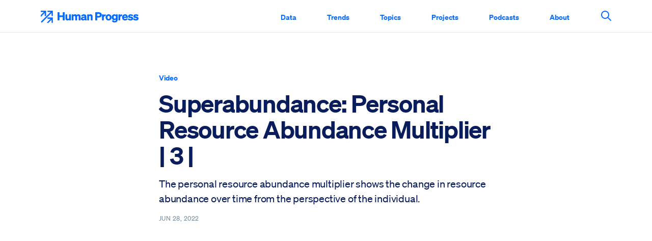

--- FILE ---
content_type: text/html; charset=UTF-8
request_url: https://humanprogress.org/superabundance-personal-resource-abundance-multiplier-3/
body_size: 7761
content:

<!doctype html>
<html lang="en-US">
<head>
	<meta charset="UTF-8" />
	<meta name="viewport" content="width=device-width, initial-scale=1" />
	<meta name='robots' content='index, follow, max-image-preview:large, max-snippet:-1, max-video-preview:-1' />
	<style>img:is([sizes="auto" i], [sizes^="auto," i]) { contain-intrinsic-size: 3000px 1500px }</style>
	
	<!-- This site is optimized with the Yoast SEO Premium plugin v22.0 (Yoast SEO v23.9) - https://yoast.com/wordpress/plugins/seo/ -->
	<title>Superabundance: Personal Resource Abundance Multiplier | 3 | - Human Progress</title>
	<link rel="canonical" href="https://humanprogress.org/superabundance-personal-resource-abundance-multiplier-3/" />
	<meta property="og:locale" content="en_US" />
	<meta property="og:type" content="article" />
	<meta property="og:title" content="Superabundance: Personal Resource Abundance Multiplier | 3 |" />
	<meta property="og:url" content="https://humanprogress.org/superabundance-personal-resource-abundance-multiplier-3/" />
	<meta property="og:site_name" content="Human Progress" />
	<meta property="article:publisher" content="https://www.facebook.com/HumanProgress.org/" />
	<meta property="article:published_time" content="2022-06-28T21:33:00+00:00" />
	<meta property="article:modified_time" content="2023-03-30T17:41:01+00:00" />
	<meta property="og:image" content="https://humanprogress.org/wp-content/uploads/2022/06/Personal-Resource-Abundance-Multiplier-1.jpg" />
	<meta property="og:image:width" content="1500" />
	<meta property="og:image:height" content="1500" />
	<meta property="og:image:type" content="image/jpeg" />
	<meta name="twitter:card" content="summary_large_image" />
	<meta name="twitter:creator" content="@HumanProgress" />
	<meta name="twitter:site" content="@HumanProgress" />
	<script type="application/ld+json" class="yoast-schema-graph">{"@context":"https://schema.org","@graph":[{"@type":"Article","@id":"https://humanprogress.org/superabundance-personal-resource-abundance-multiplier-3/#article","isPartOf":{"@id":"https://humanprogress.org/superabundance-personal-resource-abundance-multiplier-3/"},"headline":"Superabundance: Personal Resource Abundance Multiplier | 3 |","datePublished":"2022-06-28T21:33:00+00:00","dateModified":"2023-03-30T17:41:01+00:00","mainEntityOfPage":{"@id":"https://humanprogress.org/superabundance-personal-resource-abundance-multiplier-3/"},"wordCount":11,"publisher":{"@id":"https://humanprogress.org/#organization"},"image":{"@id":"https://humanprogress.org/superabundance-personal-resource-abundance-multiplier-3/#primaryimage"},"thumbnailUrl":"https://humanprogress.org/wp-content/uploads/2022/06/Personal-Resource-Abundance-Multiplier-1.jpg","inLanguage":"en-US"},{"@type":"WebPage","@id":"https://humanprogress.org/superabundance-personal-resource-abundance-multiplier-3/","url":"https://humanprogress.org/superabundance-personal-resource-abundance-multiplier-3/","name":"Superabundance: Personal Resource Abundance Multiplier | 3 | - Human Progress","isPartOf":{"@id":"https://humanprogress.org/#website"},"primaryImageOfPage":{"@id":"https://humanprogress.org/superabundance-personal-resource-abundance-multiplier-3/#primaryimage"},"image":{"@id":"https://humanprogress.org/superabundance-personal-resource-abundance-multiplier-3/#primaryimage"},"thumbnailUrl":"https://humanprogress.org/wp-content/uploads/2022/06/Personal-Resource-Abundance-Multiplier-1.jpg","datePublished":"2022-06-28T21:33:00+00:00","dateModified":"2023-03-30T17:41:01+00:00","breadcrumb":{"@id":"https://humanprogress.org/superabundance-personal-resource-abundance-multiplier-3/#breadcrumb"},"inLanguage":"en-US","potentialAction":[{"@type":"ReadAction","target":["https://humanprogress.org/superabundance-personal-resource-abundance-multiplier-3/"]}]},{"@type":"ImageObject","inLanguage":"en-US","@id":"https://humanprogress.org/superabundance-personal-resource-abundance-multiplier-3/#primaryimage","url":"https://humanprogress.org/wp-content/uploads/2022/06/Personal-Resource-Abundance-Multiplier-1.jpg","contentUrl":"https://humanprogress.org/wp-content/uploads/2022/06/Personal-Resource-Abundance-Multiplier-1.jpg","width":1500,"height":1500},{"@type":"BreadcrumbList","@id":"https://humanprogress.org/superabundance-personal-resource-abundance-multiplier-3/#breadcrumb","itemListElement":[{"@type":"ListItem","position":1,"name":"Home","item":"https://humanprogress.org/"},{"@type":"ListItem","position":2,"name":"Superabundance: Personal Resource Abundance Multiplier | 3 |"}]},{"@type":"WebSite","@id":"https://humanprogress.org/#website","url":"https://humanprogress.org/","name":"Human Progress","description":"Documenting the improving state of the world with charts, graphs and maps.","publisher":{"@id":"https://humanprogress.org/#organization"},"potentialAction":[{"@type":"SearchAction","target":{"@type":"EntryPoint","urlTemplate":"https://humanprogress.org/?s={search_term_string}"},"query-input":{"@type":"PropertyValueSpecification","valueRequired":true,"valueName":"search_term_string"}}],"inLanguage":"en-US"},{"@type":"Organization","@id":"https://humanprogress.org/#organization","name":"Human Progress","url":"https://humanprogress.org/","logo":{"@type":"ImageObject","inLanguage":"en-US","@id":"https://humanprogress.org/#/schema/logo/image/","url":"https://humanprogress.org/wp-content/uploads/2023/09/HP-New-Logo.png","contentUrl":"https://humanprogress.org/wp-content/uploads/2023/09/HP-New-Logo.png","width":4000,"height":4000,"caption":"Human Progress"},"image":{"@id":"https://humanprogress.org/#/schema/logo/image/"},"sameAs":["https://www.facebook.com/HumanProgress.org/","https://x.com/HumanProgress"]}]}</script>
	<!-- / Yoast SEO Premium plugin. -->


<link rel='dns-prefetch' href='//proxy.beyondwords.io' />
<link rel='stylesheet' id='wp-block-library-css' href='https://humanprogress.org/wp-includes/css/dist/block-library/style.min.css?ver=6.8.3' type='text/css' media='all' />
<style id='classic-theme-styles-inline-css' type='text/css'>
/*! This file is auto-generated */
.wp-block-button__link{color:#fff;background-color:#32373c;border-radius:9999px;box-shadow:none;text-decoration:none;padding:calc(.667em + 2px) calc(1.333em + 2px);font-size:1.125em}.wp-block-file__button{background:#32373c;color:#fff;text-decoration:none}
</style>
<style id='global-styles-inline-css' type='text/css'>
:root{--wp--preset--aspect-ratio--square: 1;--wp--preset--aspect-ratio--4-3: 4/3;--wp--preset--aspect-ratio--3-4: 3/4;--wp--preset--aspect-ratio--3-2: 3/2;--wp--preset--aspect-ratio--2-3: 2/3;--wp--preset--aspect-ratio--16-9: 16/9;--wp--preset--aspect-ratio--9-16: 9/16;--wp--preset--color--black: #000000;--wp--preset--color--cyan-bluish-gray: #abb8c3;--wp--preset--color--white: #ffffff;--wp--preset--color--pale-pink: #f78da7;--wp--preset--color--vivid-red: #cf2e2e;--wp--preset--color--luminous-vivid-orange: #ff6900;--wp--preset--color--luminous-vivid-amber: #fcb900;--wp--preset--color--light-green-cyan: #7bdcb5;--wp--preset--color--vivid-green-cyan: #00d084;--wp--preset--color--pale-cyan-blue: #8ed1fc;--wp--preset--color--vivid-cyan-blue: #0693e3;--wp--preset--color--vivid-purple: #9b51e0;--wp--preset--gradient--vivid-cyan-blue-to-vivid-purple: linear-gradient(135deg,rgba(6,147,227,1) 0%,rgb(155,81,224) 100%);--wp--preset--gradient--light-green-cyan-to-vivid-green-cyan: linear-gradient(135deg,rgb(122,220,180) 0%,rgb(0,208,130) 100%);--wp--preset--gradient--luminous-vivid-amber-to-luminous-vivid-orange: linear-gradient(135deg,rgba(252,185,0,1) 0%,rgba(255,105,0,1) 100%);--wp--preset--gradient--luminous-vivid-orange-to-vivid-red: linear-gradient(135deg,rgba(255,105,0,1) 0%,rgb(207,46,46) 100%);--wp--preset--gradient--very-light-gray-to-cyan-bluish-gray: linear-gradient(135deg,rgb(238,238,238) 0%,rgb(169,184,195) 100%);--wp--preset--gradient--cool-to-warm-spectrum: linear-gradient(135deg,rgb(74,234,220) 0%,rgb(151,120,209) 20%,rgb(207,42,186) 40%,rgb(238,44,130) 60%,rgb(251,105,98) 80%,rgb(254,248,76) 100%);--wp--preset--gradient--blush-light-purple: linear-gradient(135deg,rgb(255,206,236) 0%,rgb(152,150,240) 100%);--wp--preset--gradient--blush-bordeaux: linear-gradient(135deg,rgb(254,205,165) 0%,rgb(254,45,45) 50%,rgb(107,0,62) 100%);--wp--preset--gradient--luminous-dusk: linear-gradient(135deg,rgb(255,203,112) 0%,rgb(199,81,192) 50%,rgb(65,88,208) 100%);--wp--preset--gradient--pale-ocean: linear-gradient(135deg,rgb(255,245,203) 0%,rgb(182,227,212) 50%,rgb(51,167,181) 100%);--wp--preset--gradient--electric-grass: linear-gradient(135deg,rgb(202,248,128) 0%,rgb(113,206,126) 100%);--wp--preset--gradient--midnight: linear-gradient(135deg,rgb(2,3,129) 0%,rgb(40,116,252) 100%);--wp--preset--font-size--small: 13px;--wp--preset--font-size--medium: 20px;--wp--preset--font-size--large: 36px;--wp--preset--font-size--x-large: 42px;--wp--preset--spacing--20: 0.44rem;--wp--preset--spacing--30: 0.67rem;--wp--preset--spacing--40: 1rem;--wp--preset--spacing--50: 1.5rem;--wp--preset--spacing--60: 2.25rem;--wp--preset--spacing--70: 3.38rem;--wp--preset--spacing--80: 5.06rem;--wp--preset--shadow--natural: 6px 6px 9px rgba(0, 0, 0, 0.2);--wp--preset--shadow--deep: 12px 12px 50px rgba(0, 0, 0, 0.4);--wp--preset--shadow--sharp: 6px 6px 0px rgba(0, 0, 0, 0.2);--wp--preset--shadow--outlined: 6px 6px 0px -3px rgba(255, 255, 255, 1), 6px 6px rgba(0, 0, 0, 1);--wp--preset--shadow--crisp: 6px 6px 0px rgba(0, 0, 0, 1);}:where(.is-layout-flex){gap: 0.5em;}:where(.is-layout-grid){gap: 0.5em;}body .is-layout-flex{display: flex;}.is-layout-flex{flex-wrap: wrap;align-items: center;}.is-layout-flex > :is(*, div){margin: 0;}body .is-layout-grid{display: grid;}.is-layout-grid > :is(*, div){margin: 0;}:where(.wp-block-columns.is-layout-flex){gap: 2em;}:where(.wp-block-columns.is-layout-grid){gap: 2em;}:where(.wp-block-post-template.is-layout-flex){gap: 1.25em;}:where(.wp-block-post-template.is-layout-grid){gap: 1.25em;}.has-black-color{color: var(--wp--preset--color--black) !important;}.has-cyan-bluish-gray-color{color: var(--wp--preset--color--cyan-bluish-gray) !important;}.has-white-color{color: var(--wp--preset--color--white) !important;}.has-pale-pink-color{color: var(--wp--preset--color--pale-pink) !important;}.has-vivid-red-color{color: var(--wp--preset--color--vivid-red) !important;}.has-luminous-vivid-orange-color{color: var(--wp--preset--color--luminous-vivid-orange) !important;}.has-luminous-vivid-amber-color{color: var(--wp--preset--color--luminous-vivid-amber) !important;}.has-light-green-cyan-color{color: var(--wp--preset--color--light-green-cyan) !important;}.has-vivid-green-cyan-color{color: var(--wp--preset--color--vivid-green-cyan) !important;}.has-pale-cyan-blue-color{color: var(--wp--preset--color--pale-cyan-blue) !important;}.has-vivid-cyan-blue-color{color: var(--wp--preset--color--vivid-cyan-blue) !important;}.has-vivid-purple-color{color: var(--wp--preset--color--vivid-purple) !important;}.has-black-background-color{background-color: var(--wp--preset--color--black) !important;}.has-cyan-bluish-gray-background-color{background-color: var(--wp--preset--color--cyan-bluish-gray) !important;}.has-white-background-color{background-color: var(--wp--preset--color--white) !important;}.has-pale-pink-background-color{background-color: var(--wp--preset--color--pale-pink) !important;}.has-vivid-red-background-color{background-color: var(--wp--preset--color--vivid-red) !important;}.has-luminous-vivid-orange-background-color{background-color: var(--wp--preset--color--luminous-vivid-orange) !important;}.has-luminous-vivid-amber-background-color{background-color: var(--wp--preset--color--luminous-vivid-amber) !important;}.has-light-green-cyan-background-color{background-color: var(--wp--preset--color--light-green-cyan) !important;}.has-vivid-green-cyan-background-color{background-color: var(--wp--preset--color--vivid-green-cyan) !important;}.has-pale-cyan-blue-background-color{background-color: var(--wp--preset--color--pale-cyan-blue) !important;}.has-vivid-cyan-blue-background-color{background-color: var(--wp--preset--color--vivid-cyan-blue) !important;}.has-vivid-purple-background-color{background-color: var(--wp--preset--color--vivid-purple) !important;}.has-black-border-color{border-color: var(--wp--preset--color--black) !important;}.has-cyan-bluish-gray-border-color{border-color: var(--wp--preset--color--cyan-bluish-gray) !important;}.has-white-border-color{border-color: var(--wp--preset--color--white) !important;}.has-pale-pink-border-color{border-color: var(--wp--preset--color--pale-pink) !important;}.has-vivid-red-border-color{border-color: var(--wp--preset--color--vivid-red) !important;}.has-luminous-vivid-orange-border-color{border-color: var(--wp--preset--color--luminous-vivid-orange) !important;}.has-luminous-vivid-amber-border-color{border-color: var(--wp--preset--color--luminous-vivid-amber) !important;}.has-light-green-cyan-border-color{border-color: var(--wp--preset--color--light-green-cyan) !important;}.has-vivid-green-cyan-border-color{border-color: var(--wp--preset--color--vivid-green-cyan) !important;}.has-pale-cyan-blue-border-color{border-color: var(--wp--preset--color--pale-cyan-blue) !important;}.has-vivid-cyan-blue-border-color{border-color: var(--wp--preset--color--vivid-cyan-blue) !important;}.has-vivid-purple-border-color{border-color: var(--wp--preset--color--vivid-purple) !important;}.has-vivid-cyan-blue-to-vivid-purple-gradient-background{background: var(--wp--preset--gradient--vivid-cyan-blue-to-vivid-purple) !important;}.has-light-green-cyan-to-vivid-green-cyan-gradient-background{background: var(--wp--preset--gradient--light-green-cyan-to-vivid-green-cyan) !important;}.has-luminous-vivid-amber-to-luminous-vivid-orange-gradient-background{background: var(--wp--preset--gradient--luminous-vivid-amber-to-luminous-vivid-orange) !important;}.has-luminous-vivid-orange-to-vivid-red-gradient-background{background: var(--wp--preset--gradient--luminous-vivid-orange-to-vivid-red) !important;}.has-very-light-gray-to-cyan-bluish-gray-gradient-background{background: var(--wp--preset--gradient--very-light-gray-to-cyan-bluish-gray) !important;}.has-cool-to-warm-spectrum-gradient-background{background: var(--wp--preset--gradient--cool-to-warm-spectrum) !important;}.has-blush-light-purple-gradient-background{background: var(--wp--preset--gradient--blush-light-purple) !important;}.has-blush-bordeaux-gradient-background{background: var(--wp--preset--gradient--blush-bordeaux) !important;}.has-luminous-dusk-gradient-background{background: var(--wp--preset--gradient--luminous-dusk) !important;}.has-pale-ocean-gradient-background{background: var(--wp--preset--gradient--pale-ocean) !important;}.has-electric-grass-gradient-background{background: var(--wp--preset--gradient--electric-grass) !important;}.has-midnight-gradient-background{background: var(--wp--preset--gradient--midnight) !important;}.has-small-font-size{font-size: var(--wp--preset--font-size--small) !important;}.has-medium-font-size{font-size: var(--wp--preset--font-size--medium) !important;}.has-large-font-size{font-size: var(--wp--preset--font-size--large) !important;}.has-x-large-font-size{font-size: var(--wp--preset--font-size--x-large) !important;}
:where(.wp-block-post-template.is-layout-flex){gap: 1.25em;}:where(.wp-block-post-template.is-layout-grid){gap: 1.25em;}
:where(.wp-block-columns.is-layout-flex){gap: 2em;}:where(.wp-block-columns.is-layout-grid){gap: 2em;}
:root :where(.wp-block-pullquote){font-size: 1.5em;line-height: 1.6;}
</style>
<link rel='stylesheet' id='human-progess-css-css' href='https://humanprogress.org/wp-content/themes/humanprogress-2022/assets/css/main.css?ver=1.0' type='text/css' media='all' />
<script type="text/javascript" src="https://humanprogress.org/wp-includes/js/jquery/jquery.min.js?ver=3.7.1" id="jquery-core-js"></script>
<script type="text/javascript" src="https://humanprogress.org/wp-includes/js/jquery/jquery-migrate.min.js?ver=3.4.1" id="jquery-migrate-js"></script>
<link rel="https://api.w.org/" href="https://humanprogress.org/wp-json/" /><link rel="alternate" title="JSON" type="application/json" href="https://humanprogress.org/wp-json/wp/v2/posts/31493" /><link rel="EditURI" type="application/rsd+xml" title="RSD" href="https://humanprogress.org/xmlrpc.php?rsd" />
<link rel='shortlink' href='https://humanprogress.org/?p=31493' />
<link rel="alternate" title="oEmbed (JSON)" type="application/json+oembed" href="https://humanprogress.org/wp-json/oembed/1.0/embed?url=https%3A%2F%2Fhumanprogress.org%2Fsuperabundance-personal-resource-abundance-multiplier-3%2F" />
<link rel="alternate" title="oEmbed (XML)" type="text/xml+oembed" href="https://humanprogress.org/wp-json/oembed/1.0/embed?url=https%3A%2F%2Fhumanprogress.org%2Fsuperabundance-personal-resource-abundance-multiplier-3%2F&#038;format=xml" />

		<!-- GA Google Analytics @ https://m0n.co/ga -->
		<script async src="https://www.googletagmanager.com/gtag/js?id=UA-43373245-1"></script>
		<script>
			window.dataLayer = window.dataLayer || [];
			function gtag(){dataLayer.push(arguments);}
			gtag('js', new Date());
			gtag('config', 'UA-43373245-1');
		</script>

	
<!-- Meta Pixel Code -->
<script type='text/javascript'>
!function(f,b,e,v,n,t,s){if(f.fbq)return;n=f.fbq=function(){n.callMethod?
n.callMethod.apply(n,arguments):n.queue.push(arguments)};if(!f._fbq)f._fbq=n;
n.push=n;n.loaded=!0;n.version='2.0';n.queue=[];t=b.createElement(e);t.async=!0;
t.src=v;s=b.getElementsByTagName(e)[0];s.parentNode.insertBefore(t,s)}(window,
document,'script','https://connect.facebook.net/en_US/fbevents.js?v=next');
</script>
<!-- End Meta Pixel Code -->

      <script type='text/javascript'>
        var url = window.location.origin + '?ob=open-bridge';
        fbq('set', 'openbridge', '2769599650027618', url);
      </script>
    <script type='text/javascript'>fbq('init', '2769599650027618', {}, {
    "agent": "wordpress-6.8.3-3.0.16"
})</script><script type='text/javascript'>
    fbq('track', 'PageView', []);
  </script>
<!-- Meta Pixel Code -->
<noscript>
<img height="1" width="1" style="display:none" alt="fbpx"
src="https://www.facebook.com/tr?id=2769599650027618&ev=PageView&noscript=1" />
</noscript>
<!-- End Meta Pixel Code -->
<link rel="icon" href="https://humanprogress.org/wp-content/uploads/2022/06/cropped-humanprogress-2022-favicon-32x32.png" sizes="32x32" />
<link rel="icon" href="https://humanprogress.org/wp-content/uploads/2022/06/cropped-humanprogress-2022-favicon-192x192.png" sizes="192x192" />
<link rel="apple-touch-icon" href="https://humanprogress.org/wp-content/uploads/2022/06/cropped-humanprogress-2022-favicon-180x180.png" />
<meta name="msapplication-TileImage" content="https://humanprogress.org/wp-content/uploads/2022/06/cropped-humanprogress-2022-favicon-270x270.png" />
	<script>
		! function() {
			var geq = window.geq = window.geq || [];
			if (geq.initialize)
				return;

			if (geq.invoked) {
				if (window.console && console.error) {
					console.error("GE snippet included twice.");
				}
				return;
			}
			geq.invoked = true;
			geq.methods = [
				"page",
				"suppress",
				"trackOrder",
				"identify",
				"addToCart"
			];
			geq.factory = function(method) {
				return function() {
					var args = Array.prototype.slice.call(arguments);
					args.unshift(method);
					geq.push(args);
					return geq;
				};
			};
			for (var i = 0; i < geq.methods.length; i++) {
				var key = geq.methods[i];
				geq[key] = geq.factory(key);
			}
			geq.load = function(key) {
				var script = document.createElement("script");
				script.type = "text/javascript";
				script.async = true;
				if (location.href.includes("vge=true")) {
					script.src = "https://s3-us-west-2.amazonaws.com/jsstore/a/" + key + "/ge.js?v=" + Math.random();
				} else {
					script.src = "https://s3-us-west-2.amazonaws.com/jsstore/a/" + key + "/ge.js";
				}
				var first = document.getElementsByTagName("script")[0];
				first.parentNode.insertBefore(script, first);
			};
			geq.SNIPPET_VERSION = "1.5.1";
			geq.load("K97HVVO");
		}();
		geq.page();
	</script>
</head>

<body class="wp-singular post-template-default single single-post postid-31493 single-format-standard wp-embed-responsive wp-theme-humanprogress-2022 dataset-controls-visible">



<div class="site">

	<button class="skip-link screen-reader-text" id="bypassMenu">Skip to content</button>

	
	<header class="header-main" id="headerMain">
		<div class="header-container container wide">
			<h1>
				<a href="https://humanprogress.org">
					<img src="https://humanprogress.org/wp-content/themes/humanprogress-2022/assets/img/logo.svg" alt="Human Progress Logo">
					<span class="sr-only">Human Progress</span>
				</a>
			</h1>
			<nav aria-label="Main Site Navigation">
				<div class="header-menu">
					<ul id="menu-header-main-navigation" class="menu"><li id="menu-item-35975" class="menu-item menu-item-type-post_type_archive menu-item-object-dataset menu-item-35975"><a href="https://humanprogress.org/datasets/">Data</a></li>
<li id="menu-item-31361" class="menu-trends menu-item menu-item-type-post_type menu-item-object-page menu-item-31361"><a href="https://humanprogress.org/trends/">Trends</a></li>
<li id="menu-item-31360" class="menu-topics menu-item menu-item-type-post_type menu-item-object-page menu-item-31360"><a href="https://humanprogress.org/topics/">Topics</a></li>
<li id="menu-item-31359" class="menu-projects menu-item menu-item-type-post_type menu-item-object-page menu-item-31359"><a href="https://humanprogress.org/projects/">Projects</a></li>
<li id="menu-item-31913" class="menu-podcasts menu-item menu-item-type-post_type menu-item-object-page menu-item-31913"><a href="https://humanprogress.org/podcasts/">Podcasts</a></li>
<li id="menu-item-31357" class="menu-about menu-item menu-item-type-post_type menu-item-object-page menu-item-has-children menu-item-31357"><a href="https://humanprogress.org/about/">About</a>
<ul class="sub-menu">
	<li id="menu-item-35978" class="menu-item menu-item-type-post_type menu-item-object-page menu-item-35978"><a href="https://humanprogress.org/about/">Who We Are</a></li>
	<li id="menu-item-35985" class="menu-item menu-item-type-post_type menu-item-object-page menu-item-35985"><a href="https://humanprogress.org/about/what-we-do/">What We Do</a></li>
	<li id="menu-item-35982" class="menu-item menu-item-type-post_type menu-item-object-page menu-item-35982"><a href="https://humanprogress.org/about/our-team/">Our Team</a></li>
	<li id="menu-item-35983" class="menu-item menu-item-type-post_type menu-item-object-page menu-item-35983"><a href="https://humanprogress.org/about/what-is-progress/">What Is Progress</a></li>
	<li id="menu-item-50565" class="menu-item menu-item-type-post_type menu-item-object-page menu-item-50565"><a href="https://humanprogress.org/about/introduction-to-progress/">Introduction to Progress</a></li>
	<li id="menu-item-50566" class="menu-item menu-item-type-post_type menu-item-object-page menu-item-50566"><a href="https://humanprogress.org/about/causes-of-progress/">Causes of Progress</a></li>
	<li id="menu-item-35979" class="menu-item menu-item-type-post_type menu-item-object-page menu-item-35979"><a href="https://humanprogress.org/about/about-our-data/">About Our Data</a></li>
	<li id="menu-item-35981" class="menu-item menu-item-type-post_type menu-item-object-page menu-item-35981"><a href="https://humanprogress.org/about/our-data-sources/">Our Data Sources</a></li>
	<li id="menu-item-35986" class="menu-item menu-item-type-post_type menu-item-object-page menu-item-35986"><a href="https://humanprogress.org/about/what-we-read/">What We Read</a></li>
	<li id="menu-item-35984" class="menu-item menu-item-type-post_type menu-item-object-page menu-item-35984"><a href="https://humanprogress.org/about/what-people-say/">What People Say</a></li>
	<li id="menu-item-50567" class="menu-item menu-item-type-post_type menu-item-object-page menu-item-50567"><a href="https://humanprogress.org/about/contact-us/">Contact</a></li>
</ul>
</li>
</ul>				</div>
				<button href="https://humanprogress.org/search/" class="btn-search-main" id="searchMain" aria-controls="searchPanelMain" aria-haspopup="true" aria-expanded="false">
					<span class="icon-search-menu" aria-hidden="true"></span>
					<span class="sr-only">Search This Site</span>
				</button>
				<div class="hp-search-panel menu-search-panel" id="searchPanelMain">
					<div class="container">
						<form role="search" method="get" id="searchform" action="https://humanprogress.org/" class="hp-search-form">
							<div class="hp-search-field">
								<input type="text" placeholder="Search Topics, Trends, Data etc…" class="hp-search-input" name="s" id="s">
							</div>
							<div class="hp-search-submit">
								<button type="button" class="btn-clear" id="searchClear">
									Clear
									<span class="sr-only">Clear Search Input</span>
								</button>
								<button type="button" class="btn-close" id="searchClose">
									<span>
										<span class="icon-close"></span>
									</span>
									<span class="sr-only">Clear and Close Search Panel</span>
								</button>
							</div>
							<button type="submit" class="sr-only">Search</button>
						</form>
					</div>
				</div>
			</nav>
			<button id="mobileHamburger" class="hamburger hamburger--squeeze display-lg-none" type="button" aria-label="Menu" aria-controls="menu-main-menu" aria-expanded="false"><span class="hamburger-box"><span class="hamburger-inner"></span></span></button>
		</div>
	</header>

	<main id="content">

  <div
    class="articles"
    id="article"
    data-articles=""
  >

    
          
<article
  class="page-wrap standalone"
  id="post_0">

  
<header class="post-header margin-bottom-40">
	<div class="container">
    <div class="post-column">
                  <p class="card-eyebrow">
            <a href="https://humanprogress.org/blog-type/video/">Video</a>          </p>
                <h1>
          Superabundance: Personal Resource Abundance Multiplier | 3 |        </h1>
	      <h2 class="b1 margin-top-16 color-dark-grey">
  	      The personal resource abundance multiplier shows the change in resource abundance over time from the perspective of the individual.    	  </h2>
      	<p class="card-byline margin-top-16">
        	<time datetime="2022-06-28 17:33:00" pubdate>Jun 28, 2022</time>      	</p>
					</div>
  </div>
</header>
  
  
<div class="article-content">
  <div class="container">
			<div class="post-content post-column">
				
<figure class="wp-block-embed is-type-video is-provider-youtube wp-block-embed-youtube wp-embed-aspect-16-9 wp-has-aspect-ratio"><div class="wp-block-embed__wrapper">
<div class="responsive-embed"style="padding-top: 56.2%;"><iframe title="Personal resource abundance multiplier | 3 | Superabundance" width="500" height="281" src="https://www.youtube.com/embed/_21-lw6q43Y?feature=oembed" frameborder="0" allow="accelerometer; autoplay; clipboard-write; encrypted-media; gyroscope; picture-in-picture; web-share" referrerpolicy="strict-origin-when-cross-origin" allowfullscreen></iframe></div>
</div></figure>

				
		</div>
  </div>
</div>


  
<footer class="post-footer">
  <div class="container">
		<div class="post-column">
			<nav class="social">
				<ul class="social">
					<li class="facebook"><a href="https://www.facebook.com/sharer/sharer.php?u=https%3A%2F%2Fhumanprogress.org%2Fsuperabundance-personal-resource-abundance-multiplier-3%2F" target="_blank"><span class="social-icon icon-facebook"></span><span class="sr-only">Share this post on Facebook</span></a></li>
					<li class="twitter"><a href="https://twitter.com/share?url=https%3A%2F%2Fhumanprogress.org%2Fsuperabundance-personal-resource-abundance-multiplier-3%2F&text=Superabundance:%20Personal%20Resource%20Abundance%20Multiplier%20%7C%203%20%7C&via=HumanProgress" target="_blank"><span class="social-icon icon-x"></span><span class="sr-only">Share this post on X</span></a></li>
					<li class="reddit"><a href="http://www.reddit.com/submit?url=https%3A%2F%2Fhumanprogress.org%2Fsuperabundance-personal-resource-abundance-multiplier-3%2F" target="_blank"><span class="social-icon icon-reddit"></span><span class="sr-only">Share this post on Reddit</span></a></li>
					<li class="email"><a href="/cdn-cgi/l/email-protection#[base64]" target="_blank"><span class="social-icon icon-email"></span><span class="sr-only">Email this Post</span></a></li>
				</ul>
			</nav>
								</div>
  </div>
</footer>

</article>
    
      </div>

  

	
		</main>

		<footer class="footer-main">
			<div class="container footer-top">
				<div class="footer-logo">
					<a href="https://humanprogress.org">
						<img src="https://humanprogress.org/wp-content/themes/humanprogress-2022/assets/img/logo-white.svg" alt="Human Progress Logo">
						<span class="sr-only">Human Progress</span>
					</a>
				</div>
				<div class="footer-donate">
											<a href="https://www.cato.org/donate" target="_blank" class="btn primary action">Donate</a>
									</div>
				<nav class="footer-menu">
					<ul id="menu-footer-primary" class="menu"><li id="menu-item-31362" class="menu-item menu-item-type-post_type menu-item-object-page menu-item-31362"><a href="https://humanprogress.org/trends/">Trends</a></li>
<li id="menu-item-31363" class="menu-item menu-item-type-post_type menu-item-object-page menu-item-31363"><a href="https://humanprogress.org/topics/">Topics</a></li>
<li id="menu-item-31364" class="menu-item menu-item-type-post_type menu-item-object-page menu-item-31364"><a href="https://humanprogress.org/projects/">Projects</a></li>
<li id="menu-item-31914" class="menu-item menu-item-type-post_type menu-item-object-page menu-item-31914"><a href="https://humanprogress.org/podcasts/">Podcasts</a></li>
<li id="menu-item-31365" class="menu-item menu-item-type-post_type menu-item-object-page menu-item-31365"><a href="https://humanprogress.org/about/">About</a></li>
</ul>				</nav>
				<nav class="footer-social">
					<ul id="menu-social-icons" class="menu"><li id="menu-item-31369" class="facebook menu-item menu-item-type-custom menu-item-object-custom menu-item-31369"><a target="_blank" href="https://www.facebook.com/HumanProgress.org/"><span class="sr-only">Facebook</span><span class="icon-facebook"></span></a></li>
<li id="menu-item-40479" class="menu-item menu-item-type-custom menu-item-object-custom menu-item-40479"><a target="_blank" href="https://twitter.com/HumanProgress"><span class="sr-only">X</span><span class="icon-x"></span></a></li>
<li id="menu-item-31371" class="instagram menu-item menu-item-type-custom menu-item-object-custom menu-item-31371"><a target="_blank" href="https://www.instagram.com/humanprogressorg/"><span class="sr-only">Instagram</span><span class="icon-instagram"></span></a></li>
<li id="menu-item-31372" class="youtube menu-item menu-item-type-custom menu-item-object-custom menu-item-31372"><a target="_blank" href="https://www.youtube.com/user/HumanProgressOrg"><span class="sr-only">Youtube</span><span class="icon-youtube"></span></a></li>
<li id="menu-item-32021" class="tiktok menu-item menu-item-type-custom menu-item-object-custom menu-item-32021"><a target="_blank" href="https://www.tiktok.com/@humanprogress"><span class="sr-only">TikTok</span><span class="icon-tiktok"></span></a></li>
<li id="menu-item-31382" class="feed menu-item menu-item-type-custom menu-item-object-custom menu-item-31382"><a href="/feed/"><span class="sr-only">RSS Feed</span><span class="icon-feed"></span></a></li>
</ul>				</nav>
			</div>

			<div class="container footer-bottom">
				<p class="footer-copyright" data-year="2026">2026 Human Progress. All right reserved.</p>
				<nav class="footer-secondary">
					<ul id="menu-footer-secondary" class="menu"><li id="menu-item-31366" class="menu-item menu-item-type-custom menu-item-object-custom menu-item-31366"><a target="_blank" href="https://www.cato.org/privacy">Privacy Policy</a></li>
</ul>				</nav>
			</div>
		</footer>

	</div>


<script data-cfasync="false" src="/cdn-cgi/scripts/5c5dd728/cloudflare-static/email-decode.min.js"></script><script type="speculationrules">
{"prefetch":[{"source":"document","where":{"and":[{"href_matches":"\/*"},{"not":{"href_matches":["\/wp-*.php","\/wp-admin\/*","\/wp-content\/uploads\/*","\/wp-content\/*","\/wp-content\/plugins\/*","\/wp-content\/themes\/humanprogress-2022\/*","\/*\\?(.+)"]}},{"not":{"selector_matches":"a[rel~=\"nofollow\"]"}},{"not":{"selector_matches":".no-prefetch, .no-prefetch a"}}]},"eagerness":"conservative"}]}
</script>
    <!-- Meta Pixel Event Code -->
    <script type='text/javascript'>
        document.addEventListener( 'wpcf7mailsent', function( event ) {
        if( "fb_pxl_code" in event.detail.apiResponse){
          eval(event.detail.apiResponse.fb_pxl_code);
        }
      }, false );
    </script>
    <!-- End Meta Pixel Event Code -->
    <div id='fb-pxl-ajax-code'></div><script type="text/javascript" src="https://humanprogress.org/wp-content/themes/humanprogress-2022/assets/js/manifest.js?ver=3" id="hp-manifest-js"></script>
<script type="text/javascript" src="https://humanprogress.org/wp-content/themes/humanprogress-2022/assets/js/vendor.js?ver=3" id="hp-vendor-js"></script>
<script type="text/javascript" id="hp-app-js-extra">
/* <![CDATA[ */
var hpData = {"rest":{"timeout":60,"nonce":"0f513e808a","action_nonce":"4a29d01247"}};
/* ]]> */
</script>
<script type="text/javascript" src="https://humanprogress.org/wp-content/themes/humanprogress-2022/assets/js/app.js?ver=1.0" id="hp-app-js"></script>

</body>
</html>


--- FILE ---
content_type: image/svg+xml
request_url: https://humanprogress.org/wp-content/themes/humanprogress-2022/assets/img/logo-white.svg
body_size: 1491
content:
<svg width="144" height="18" xmlns="http://www.w3.org/2000/svg"><g fill="#FFF" fill-rule="evenodd"><path d="M39.344 14.394c.9.014 1.761-.368 2.355-1.045v.863h2.653V5.465H41.7v5.062c0 1.03-.697 1.544-1.426 1.544-.863 0-1.244-.565-1.244-1.444V5.465h-2.654v5.793c0 1.908 1.178 3.136 2.969 3.136h-.001Zm10.182-6.722c-.696 0-1.376.515-1.376 1.544v4.996h-2.653V5.465h2.653v.88c.48-.565 1.277-1.063 2.388-1.063 1.045 0 1.907.449 2.405 1.195a3.55 3.55 0 0 1 2.703-1.195c1.774 0 2.952 1.245 2.952 3.154v5.776h-2.654V9.199c0-.88-.348-1.527-1.194-1.527-.696 0-1.376.515-1.376 1.544v4.996H50.72V9.199c0-.88-.331-1.527-1.194-1.527ZM62.173 14.378c1.145 0 2.007-.349 2.587-.946.448.747 1.476 1.029 3.002.78v-1.959c-.514.067-.68-.066-.68-.514v-3.37c0-2.04-1.41-3.087-3.698-3.087-2.222 0-3.599 1.262-3.98 2.805l2.537.382c.166-.714.564-1.045 1.327-1.045.862 0 1.21.414 1.21 1.062v.15l-1.956.331c-1.841.266-3.367.996-3.367 2.805 0 1.544 1.26 2.606 3.018 2.606Zm2.305-3.303c0 .896-.812 1.361-1.691 1.361-.63 0-1.045-.299-1.045-.847 0-.614.514-.846 1.21-.962l1.526-.282v.73ZM72.45 7.672c-.73 0-1.444.515-1.444 1.544v4.996h-2.653V5.465h2.654v.88c.48-.565 1.293-1.063 2.404-1.063 1.791 0 2.919 1.245 2.919 3.154v5.776h-2.653V9.199c0-.88-.365-1.527-1.228-1.527h.001ZM89.816 6.179c0-2.556-1.74-3.884-4.544-3.884h-5.025v11.917h2.77v-4.15h2.255c2.803 0 4.544-1.344 4.544-3.883Zm-2.72 0c0 .979-.663 1.56-1.973 1.56h-2.106V4.635h2.106c1.31 0 1.974.564 1.974 1.544h-.001ZM95.117 5.415c.249 0 .415.017.58.033v2.556a4.007 4.007 0 0 0-.779-.066c-1.144 0-2.056.714-2.056 1.975v4.299h-2.654V5.465h2.654V6.61c.398-.697 1.243-1.195 2.255-1.195Z"/><path d="M104.252 9.847c0-2.722-1.808-4.565-4.378-4.565-2.588 0-4.379 1.843-4.379 4.565 0 2.722 1.791 4.547 4.379 4.547 2.57 0 4.378-1.825 4.378-4.547Zm-6.12 0c0-1.527.68-2.39 1.742-2.39 1.061 0 1.741.863 1.741 2.39 0 1.527-.68 2.39-1.741 2.39-1.062 0-1.742-.863-1.742-2.39Zm10.152-4.565c1.045 0 1.941.465 2.355 1.046v-.863h2.67v7.701c0 2.706-1.907 4.15-4.594 4.15-2.172 0-3.698-.897-4.162-2.606l2.521-.598c.215.747.845 1.195 1.724 1.195 1.078 0 1.841-.547 1.841-1.842V12.9c-.414.58-1.31 1.029-2.355 1.029-2.388 0-3.764-1.926-3.764-4.316 0-2.39 1.376-4.332 3.764-4.332v.001Zm.68 6.457c.995 0 1.708-.714 1.708-1.992v-.265c0-1.295-.713-2.009-1.708-2.009-1.127 0-1.741.83-1.741 2.125 0 1.294.614 2.14 1.741 2.14v.001ZM119.845 5.448a5.21 5.21 0 0 0-.58-.033c-1.012 0-1.857.498-2.255 1.195V5.465h-2.654v8.747h2.654V9.913c0-1.261.912-1.975 2.056-1.975.298 0 .497.017.779.066V5.448ZM128.171 11.838c-.646 1.677-2.238 2.556-3.98 2.556-2.636 0-4.428-1.842-4.428-4.564 0-2.59 1.858-4.548 4.379-4.548 2.653 0 4.096 1.959 4.096 4.432v.697h-5.921c.183 1.195.896 1.876 1.908 1.876.829 0 1.475-.399 1.724-1.162l2.222.713Zm-2.553-3.053c-.017-.78-.531-1.444-1.51-1.444-.812 0-1.442.48-1.708 1.443h3.218v.001ZM128.099 12.934c.813.946 2.538 1.46 4.063 1.46 2.222 0 3.98-1.112 3.98-3.02 0-1.975-1.758-2.357-3.333-2.672l-.177-.033c-.942-.176-1.398-.26-1.398-.714 0-.399.414-.648 1.061-.648.862 0 1.725.382 2.388 1.08l1.327-1.71c-.73-.797-2.123-1.395-3.699-1.395-2.155 0-3.731 1.179-3.731 2.955 0 1.892 1.542 2.274 2.985 2.556l.238.042c1.222.216 1.736.307 1.736.854 0 .465-.581.697-1.277.697-.946 0-2.073-.465-2.786-1.245l-1.377 1.793Z"/><path d="M140.019 14.394c-1.525 0-3.25-.514-4.063-1.46l1.377-1.793c.713.78 1.841 1.245 2.786 1.245.696 0 1.277-.232 1.277-.697 0-.547-.514-.638-1.736-.854l-.238-.042c-1.442-.282-2.985-.664-2.985-2.556 0-1.776 1.576-2.955 3.732-2.955 1.575 0 2.968.598 3.698 1.395l-1.327 1.71c-.663-.698-1.526-1.08-2.388-1.08-.647 0-1.061.25-1.061.648 0 .453.457.538 1.398.714l.177.033c1.576.315 3.334.697 3.334 2.672 0 1.908-1.758 3.02-3.981 3.02ZM32.408 2.295v4.647h-4.843V2.295h-2.77v11.917h2.77V9.299h4.843v4.913h2.77V2.295h-2.77ZM15.889 7.783v-4.5L1.494 17.676l-1.38-1.34L14.528 1.925h-4.5V0h7.784v7.783h-1.923Zm-5.737-5.984h4.676L8.86 7.767 14.83 1.8h-4.677V.125v1.674h-.001Zm5.861 1.185v4.674h1.674-1.673V2.983v.001h-.001Z"/><path d="m0 6.423.001 2.72 5.86-5.86v4.5h1.924V0H.001v1.924h4.5L0 6.423Zm14.525 5.529-5.86 5.86h2.72l4.503-4.504v4.504h1.923v-7.787h-7.784v1.927h4.498Z"/></g></svg>